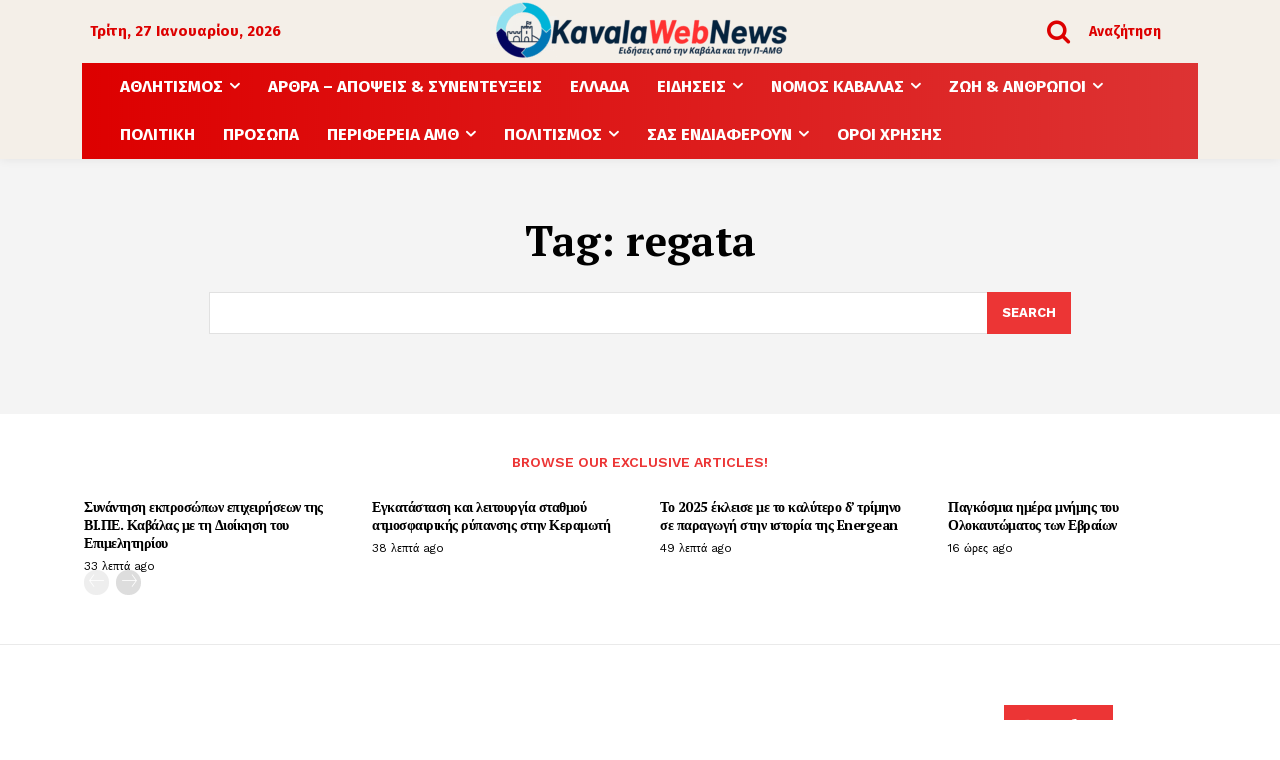

--- FILE ---
content_type: text/html; charset=utf-8
request_url: https://www.google.com/recaptcha/api2/aframe
body_size: 267
content:
<!DOCTYPE HTML><html><head><meta http-equiv="content-type" content="text/html; charset=UTF-8"></head><body><script nonce="acGbEDyGxO3mtujg6l39mw">/** Anti-fraud and anti-abuse applications only. See google.com/recaptcha */ try{var clients={'sodar':'https://pagead2.googlesyndication.com/pagead/sodar?'};window.addEventListener("message",function(a){try{if(a.source===window.parent){var b=JSON.parse(a.data);var c=clients[b['id']];if(c){var d=document.createElement('img');d.src=c+b['params']+'&rc='+(localStorage.getItem("rc::a")?sessionStorage.getItem("rc::b"):"");window.document.body.appendChild(d);sessionStorage.setItem("rc::e",parseInt(sessionStorage.getItem("rc::e")||0)+1);localStorage.setItem("rc::h",'1769508479538');}}}catch(b){}});window.parent.postMessage("_grecaptcha_ready", "*");}catch(b){}</script></body></html>